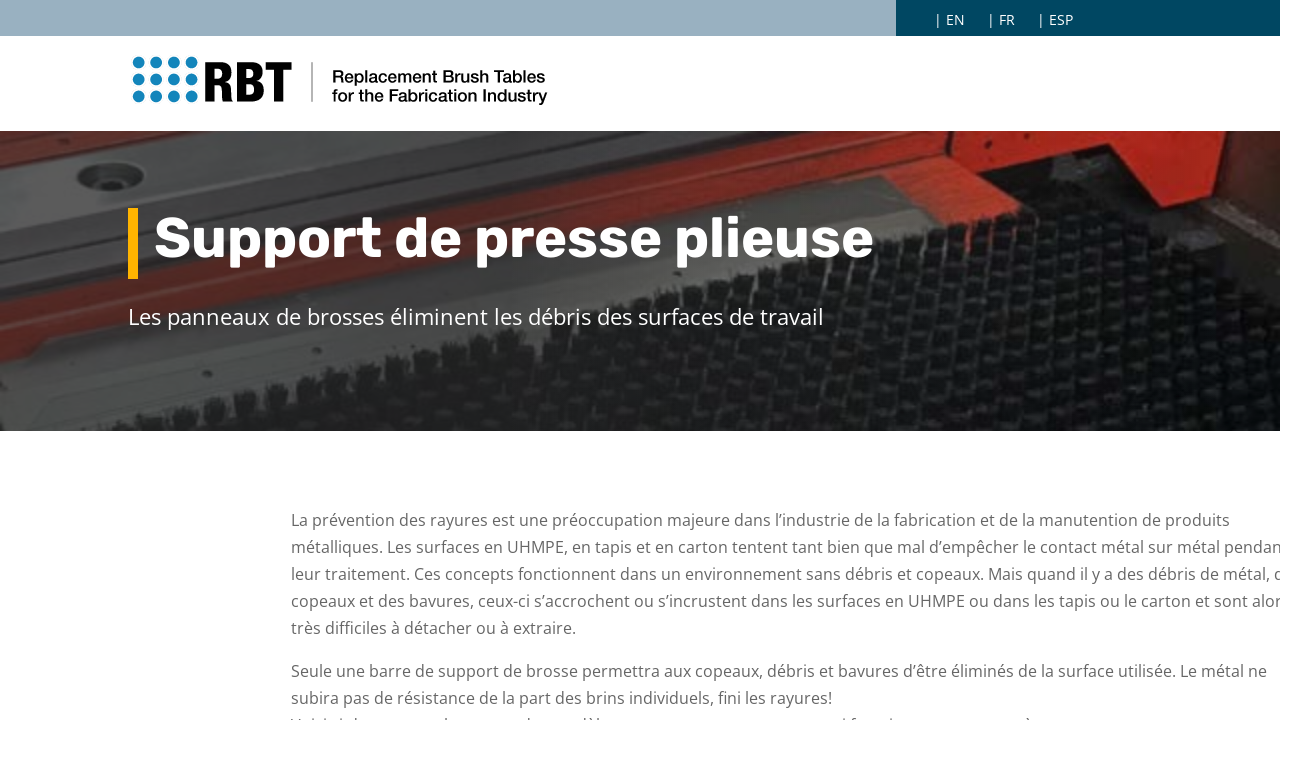

--- FILE ---
content_type: text/css
request_url: https://brushtables.com/wp-content/et-cache/12087/et-core-unified-deferred-12087.min.css?ver=1763769838
body_size: 501
content:
.et_pb_section_5.et_pb_section,.et_pb_section_6.et_pb_section{padding-top:0px;padding-bottom:0px;margin-top:12px}.et_pb_column_4{background-color:#99b1c1;padding-top:80px;padding-right:6vw;padding-bottom:80px;padding-left:6vw}.et_pb_text_3 h2{font-family:'Rubik',Helvetica,Arial,Lucida,sans-serif;font-weight:700;font-size:42px;line-height:1.2em}.et_pb_divider_0{height:0px;max-width:50px}.et_pb_divider_0:before{border-top-color:#0485ba;border-top-style:dotted;border-top-width:6px}.et_pb_contact_form_0.et_pb_contact_form_container .input,.et_pb_contact_form_0.et_pb_contact_form_container .input::placeholder,.et_pb_contact_form_0.et_pb_contact_form_container .input[type=checkbox]+label,.et_pb_contact_form_0.et_pb_contact_form_container .input[type=radio]+label{font-size:14px;line-height:1.8em}.et_pb_contact_form_0.et_pb_contact_form_container .input::-webkit-input-placeholder{font-size:14px;line-height:1.8em}.et_pb_contact_form_0.et_pb_contact_form_container .input::-moz-placeholder{font-size:14px;line-height:1.8em}.et_pb_contact_form_0.et_pb_contact_form_container .input:-ms-input-placeholder{font-size:14px;line-height:1.8em}.et_pb_contact_form_0.et_pb_contact_form_container{margin-top:30px!important;margin-bottom:30px!important}body #page-container .et_pb_section .et_pb_contact_form_0.et_pb_contact_form_container.et_pb_module .et_pb_button{color:#ffffff!important;border-width:4px!important;border-radius:0px;letter-spacing:4px;font-size:14px;font-family:'Rubik',Helvetica,Arial,Lucida,sans-serif!important;font-weight:700!important;text-transform:uppercase!important}body #page-container .et_pb_section .et_pb_contact_form_0.et_pb_contact_form_container.et_pb_module .et_pb_button,body #page-container .et_pb_section .et_pb_contact_form_0.et_pb_contact_form_container.et_pb_module .et_pb_button:hover{padding:0.3em 1em!important}body #page-container .et_pb_section .et_pb_contact_form_0.et_pb_contact_form_container.et_pb_module .et_pb_button:before,body #page-container .et_pb_section .et_pb_contact_form_0.et_pb_contact_form_container.et_pb_module .et_pb_button:after{display:none!important}.et_pb_contact_form_0 .input,.et_pb_contact_form_0 .input[type="checkbox"]+label i,.et_pb_contact_form_0 .input[type="radio"]+label i{background-color:#ffffff}.et_pb_column_5{background-color:#f2f2f2}.et_pb_row_inner_0.et_pb_row_inner{padding-top:29px!important;padding-right:3vw!important;padding-bottom:0px!important;padding-left:3vw!important;margin-top:7px!important}.et_pb_column .et_pb_row_inner_0{padding-top:29px;padding-right:3vw;padding-bottom:0px;padding-left:3vw}.et_pb_blurb_0.et_pb_blurb .et_pb_module_header,.et_pb_blurb_0.et_pb_blurb .et_pb_module_header a,.et_pb_blurb_1.et_pb_blurb .et_pb_module_header,.et_pb_blurb_1.et_pb_blurb .et_pb_module_header a{font-family:'Rubik',Helvetica,Arial,Lucida,sans-serif;font-size:16px;line-height:1.2em}.et_pb_blurb_0.et_pb_blurb,.et_pb_blurb_1.et_pb_blurb{margin-bottom:20px!important}.et_pb_blurb_0 .et-pb-icon,.et_pb_blurb_1 .et-pb-icon{font-size:18px;color:#666666;font-family:ETmodules!important;font-weight:400!important}.et_pb_blurb_0 .et_pb_blurb_content,.et_pb_blurb_1 .et_pb_blurb_content{max-width:1100px}.et_pb_image_1{padding-top:1px;padding-left:0px;width:91.8%;text-align:center}.et_pb_divider_1{height:35px}.et_pb_row_inner_1.et_pb_row_inner{padding-top:1px!important}.et_pb_column .et_pb_row_inner_1{padding-top:1px}.et_pb_text_5{padding-top:25px!important;padding-left:57px!important}@media only screen and (min-width:981px){.et_pb_section_5>.et_pb_row,.et_pb_section_5.et_section_specialty>.et_pb_row,.et_pb_section_6>.et_pb_row,.et_pb_section_6.et_section_specialty>.et_pb_row{width:100%;max-width:100%}}@media only screen and (max-width:980px){.et_pb_section_5>.et_pb_row,.et_pb_section_5.et_section_specialty>.et_pb_row,.et_pb_section_6>.et_pb_row,.et_pb_section_6.et_section_specialty>.et_pb_row{width:100%;max-width:100%}.et_pb_row>.et_pb_column.et_pb_column_4{padding-right:10%;padding-left:10%}.et_pb_row_inner_0.et_pb_row_inner,.et_pb_column .et_pb_row_inner_0{padding-right:3vw!important;padding-left:3vw!important}.et_pb_image_1 .et_pb_image_wrap img{width:auto}}@media only screen and (max-width:767px){.et_pb_text_3 h2{font-size:36px}.et_pb_image_1 .et_pb_image_wrap img{width:auto}}